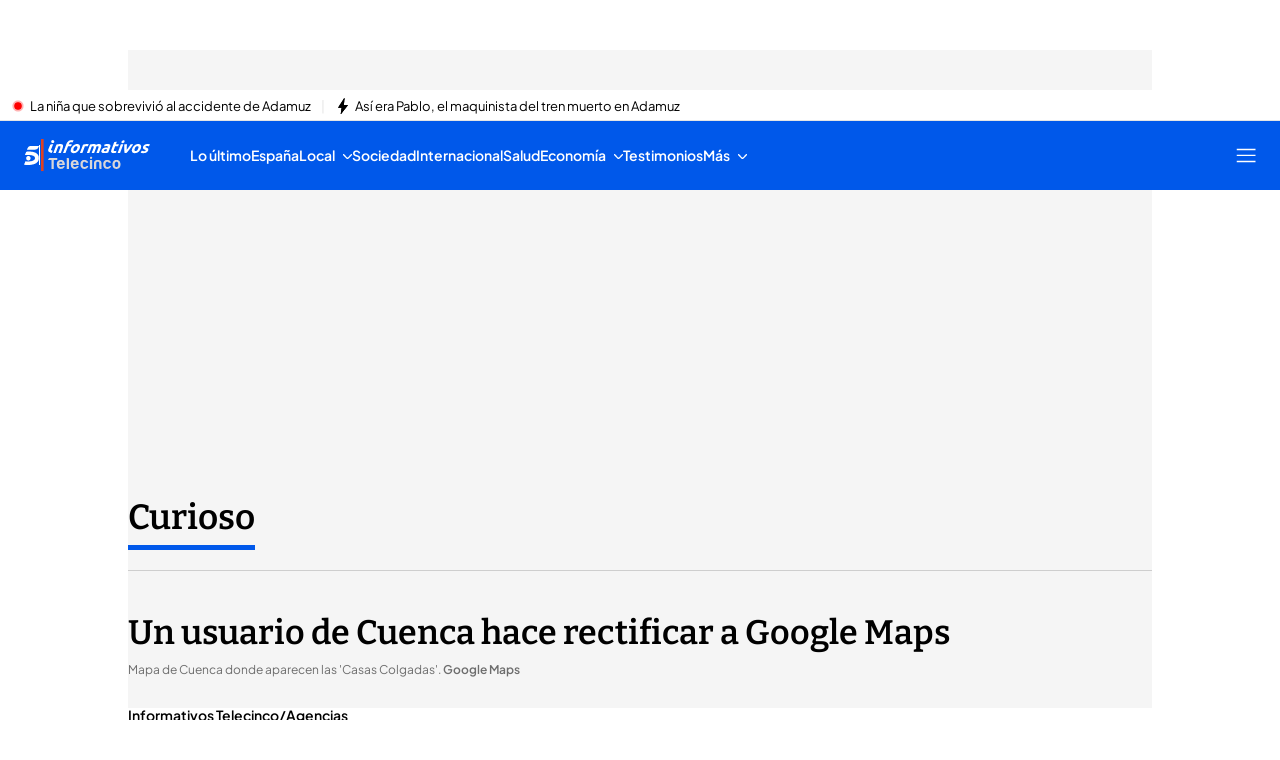

--- FILE ---
content_type: application/x-javascript
request_url: https://baul.mediaset.es/dist-maivs-modules/_astro/literals.DcB21m3Q.js
body_size: 1496
content:
const e={BODY:"Cuerpo",HOUR:" h",OPENING:"Apertura",REGISTER_WALL:{TITLE:"Has preferido rechazar las cookies, regístrate para acceder al contenido",REGISTER_TEXT_A:"El registro permite navegar rechazando el aviso de cookies, pero no implica dejar de recibir publicidad ni acceso a contenido o ventajas exclusivas. Si ya estás registrado, ",BUTTON_TEXT:"haz click aquí",REGISTER_TEXT_B:" para acceder.",REGISTER_BUTTON:"REGISTRARSE",BACK_TEXT:"Recuerda que tienes la opción de aceptar las cookies para acceder al contenido sin registrarte",BACK_BUTTON:"ACEPTAR Y NAVEGAR"},TO_TITLE_SEARCH:"¿Qué estás buscando?",TO_SEARCH:"Escribe al menos 3 caracteres",EDITORIAL_SUPPORT:"PUEDE INTERESARTE",CLICK_ON_SHOW_VIDEO:"Para reproducir el directo, haz clic",HYPHEN:"-",TO:"a",RECIPE:{INGREDIENTS_TITLE:"Ingredientes",DINERS:"Personas",TIME:"Tiempo",DIFICULTY:"Dificultad",COST:"Coste",ELABORATION_TITLE:"Elaboración"},GO_BACK_TO_INIT:"Ver desde el principio",MINUTES:{PIN:"FIJADO",KEY_MOMENT:"MOMENTO CLAVE",NEWS:"Ir a la noticia "},PLAYING:"REPRODUCIENDO",UNSUBSCRIBEGIGYA:{USERWITHSUBSCRIPTION:"Estás solicitando la baja total de tu cuenta de usuario pero tu suscripción, regalo y/o alquiler aún está vigente. Accede a ‘Mis suscripciones’ y administra tu cuenta. Si tu suscripción ya está cancelada pero aún tienes acceso al servicio, deberás esperar hasta el final del periodo por el que ya has pagado para poder ejecutar la baja total de tu cuenta de usuario.",UNSUBSCRIBEMODAL:"Estás solicitando la baja total de tu cuenta de usuario. Si decides continuar, tu cuenta y tus datos serán eliminados y no podrás iniciar sesión en ninguna de las webs y apps de Mediaset. ¿Estás seguro de que quieres eliminar tu cuenta?",UNSUBSCRIBESUCCESS:"Tu usuario ha sido dado de baja correctamente. Nos da pena que te vayas… Pero puedes volver a registrarte cuando quieras. ¡Te esperamos!",UNSUBSCRIBEERROR:"No se ha podido dar de baja el usuario"},NEXT:"A continuación",MORE_LIVES:"Más directos",NO_RESULTS_FOR_SEARCH:"Lo sentimos",NO_RESULTS_FOR_SEARCH_HELP:"No hemos encontrado nada que encaje con tu búsqueda",COPYRIGHT_INFO:"Copyright © Conecta 5 Telecinco, S. A. {{YEAR}} Todos los derechos reservados",OWNER_BY:"By",NEWSLETTER_DESKTOP_SUBTITLE:"¡Suscríbete a la newsletter para enterarte de todo!",NEWSLETTER_MOBILE_TITLE:"Newsletter",NEWSLETTER_EMAIL_SUBMITTED:"Ya te has suscrito a la newsletter con el email ",NEWSLETTER_DISCOVER:"¡Descubre todas nuestras ",NEWSLETTER_EXCLAMATION_MARK:"!",UNSUBSCRIBENEWSLETTER:{KO:{title:"Upss... parece que ha habido un problema con el proceso de baja",subtitle:" Por favor, comprueba que estás registrado o suscrito a nuestras newsletters y vuelve a intentarlo más tarde.",moreInfoA:"Si el problema persiste, ponte en contacto con ",link:{text:"privacidad@mediaset.es",href:"mailto:privacidad@mediaset.es"}},OK:{title:"Sentimos que te vayas...",subtitle:"El proceso de baja se ha realizado correctamente.",moreInfoA:"Pero si te arrepientes, tenemos muchas newsletters a las que puedes suscribirte.<br/>Haz clic ",moreInfoB:" para verlas todas.",link:{text:"aquí",href:"https://www.mediaset.es/suscripciones/"}}},BY_DATES:"Por fechas",BY_TOPICS:"Por temas",SEARCH_MORE_CONTENT:"MÁS CONTENIDOS",GO_TO_WEB:"Ir a la web",GLOSSARY_EMPTY_RESULT_TITLE:"No se han encontrado resultados para tu búsqueda"};export{e as L};

--- FILE ---
content_type: application/x-javascript
request_url: https://baul.mediaset.es/dist-maivs-modules/_astro/get-external-api-config.eYP3zuW2.js
body_size: 2629
content:
const A="<ENV_HOLDER>",_="<ENV_HOLDER>",S="<ENV_HOLDER>",L="<ENV_HOLDER>",C="<ENV_HOLDER>",D="<ENV_HOLDER>",P="<ENV_HOLDER>",N="<ENV_HOLDER>",m="<ENV_HOLDER>",H="<ENV_HOLDER>",c="<ENV_HOLDER>",i="<ENV_HOLDER>",r="<ENV_HOLDER>",U="<ENV_HOLDER>",b="<ENV_HOLDER>",p="<ENV_HOLDER>",o="<ENV_HOLDER>",M="<ENV_HOLDER>",V={VITE_ENVIRONMENT:A,VITE_LOCAL_ENVIRONMENT:_,VITE_ASSETS_URL:S,VITE_BARACUS_EXTERNAL_URL:L,VITE_ALBUM_URL:C,VITE_BAUL_URL:D,VITE_BARACUS_INTERNAL_URL:P,VITE_HOST_MODULE_URL:N,VITE_REDIRECTOR_URL:m,VITE_MSPLAYER_URL:H,VITE_VIDEO_ANALYTICS_RS_URL:c,VITE_SDK_TWITTER:i,VITE_SDK_INSTAGRAM:r,VITE_SDK_FACEBOOK:U,VITE_SDK_PLAYBUZZ:b,VITE_ASSETS_PREFIX:p,VITE_HASH:o,VITE_MIDDLE_EXTERNAL_URL:M};var d={};const l=()=>{const T=V;return T.VITE_ENVIRONMENT="pro",T.VITE_LOCAL_ENVIRONMENT=d.PUBLIC_VITE_LOCAL_ENVIROMENT,T.VITE_ASSETS_URL="https://baul.mediaset.es",T.VITE_BARACUS_EXTERNAL_URL="https://mab.mediaset.es",T.VITE_ALBUM_URL="https://album.mediaset.es",T.VITE_BAUL_URL="https://baul.mediaset.es",T.VITE_BARACUS_INTERNAL_URL="http://baracus.baracus.svc.cluster.local",T.VITE_HOST_MODULE_URL="https://baul.mediaset.es",T.VITE_REDIRECTOR_URL="http://redirections.redirector.svc.cluster.local",T.VITE_MSPLAYER_URL="https://baul.mediaset.es",T.VITE_VIDEO_ANALYTICS_RS_URL="https://mediaset.d1.sc.omtrdc.net/b/ss/mediasetglobaldev/1/H.25.4--NS/0?AQB",T.VITE_SDK_TWITTER="https://platform.twitter.com/widgets.js",T.VITE_SDK_INSTAGRAM="https://platform.instagram.com/en_US/embeds.js",T.VITE_SDK_FACEBOOK="https://connect.facebook.net/es_ES/sdk.js?hash",T.VITE_SDK_PLAYBUZZ="https://embed.playbuzz.com/sdk.js",T.VITE_ASSETS_PREFIX="https://baul.mediaset.es/dist-maivs-modules",T.VITE_HASH="2194323362e5780ff64c13001943cc04",T.VITE_MIDDLE_EXTERNAL_URL="https://mab.mediaset.es",T},a=()=>l(),n=a().VITE_LOCAL_ENVIRONMENT,E=a().VITE_BARACUS_EXTERNAL_URL,I=n?E:a().VITE_BARACUS_INTERNAL_URL,s={BB:{DEFAULT:{CLIENT_SIDE:{CONTEXT:"1.0.0",HOST:`${E}`,OID:"bitban",PORT:"",PROTOCOL:"",RELATIVE:!1,TIMEOUT:15e3},SERVER_SIDE:{CONTEXT:"1.0.0",HOST:`${I}`,PROTOCOL:"",OID:"bitban",PORT:"",TIMEOUT:2e4}}},MAIVS:{DEFAULT:{CLIENT_SIDE:{CONTEXT:"1.0.0",HOST:`${E}`,OID:"maivs",PORT:"",PROTOCOL:"",RELATIVE:!1,TIMEOUT:15e3},SERVER_SIDE:{CONTEXT:"1.0.0",HOST:`${I}`,PROTOCOL:"",OID:"maivs",PORT:"",TIMEOUT:2e4}}},DMQ:{DEFAULT:{CLIENT_SIDE:{CONTEXT:"1.0.0",HOST:`${E}`,OID:"dmq",PORT:"",PROTOCOL:"",TIMEOUT:15e3},SERVER_SIDE:{CONTEXT:"1.0.0",HOST:`${I}`,PROTOCOL:"",OID:"dmq",PORT:"",TIMEOUT:2e4}}},BB_LIVE:{DEFAULT:{CLIENT_SIDE:{HOST:`${E}`,CONTEXT:"1.0.0",PROTOCOL:"",OID:"bitban_live",PORT:"",TIMEOUT:15e3},SERVER_SIDE:{HOST:`${I}`,PROTOCOL:"",CONTEXT:"1.0.0",OID:"bitban_live",PORT:"",TIMEOUT:2e4}}},MTMW:{DEFAULT:{CLIENT_SIDE:{CONTEXT:"1.0.0",HOST:`${E}`,PROTOCOL:"",OID:"mtmw",PORT:"",TIMEOUT:15e3},SERVER_SIDE:{CONTEXT:"1.0.0",HOST:`${I}`,PROTOCOL:"",OID:"mtmw",PORT:"",TIMEOUT:2e4}}},JERO_SERVICES:{DEFAULT:{CLIENT_SIDE:{HOST:"jero.7cef24d8b2c04c3790fdb959bd9282061d550ef6.es",PROTOCOL:"https",TIMEOUT:15e3,PORT:""}}},JERO:{DEFAULT:{CLIENT_SIDE:{CONTEXT:"1.0.0",HOST:`${E}`,OID:"jero",PORT:"",PROTOCOL:"",TIMEOUT:15e3},SERVER_SIDE:{CONTEXT:"1.0.0",HOST:`${I}`,PROTOCOL:"",OID:"jero",PORT:"",TIMEOUT:2e4}}},ATLAS:{DEFAULT:{CLIENT_SIDE:{CONTEXT:"1.0.0",HOST:`${E}`,OID:"atlas",PORT:"",PROTOCOL:"",TIMEOUT:15e3},SERVER_SIDE:{CONTEXT:"1.0.0",HOST:`${I}`,PROTOCOL:"",OID:"atlas",PORT:"",TIMEOUT:2e4}}},CINCOMAS:{DEFAULT:{CLIENT_SIDE:{CONTEXT:"1.0.0",HOST:`${E}`,OID:"cincomas",PORT:"",PROTOCOL:"",TIMEOUT:15e3},SERVER_SIDE:{CONTEXT:"1.0.0",HOST:`${I}`,PROTOCOL:"",OID:"cincomas",PORT:"",TIMEOUT:2e4}}},DATALAKE:{DEFAULT:{SERVER_SIDE:{CONTEXT:"1.0.0",HOST:`${I}`,PROTOCOL:"",OID:"datalake",PORT:"",TIMEOUT:2e4}}},DATALAKE_CLIENT:{DEFAULT:{CLIENT_SIDE:{CONTEXT:"1.0.0",HOST:`${E}`,OID:"datalakeClient",PORT:"",PROTOCOL:"",TIMEOUT:15e3}}},ATENEA:{DEFAULT:{CLIENT_SIDE:{CONTEXT:"1.0.0",HOST:`${E}`,OID:"atenea",PORT:"",PROTOCOL:"",TIMEOUT:15e3},SERVER_SIDE:{CONTEXT:"1.0.0",HOST:`${I}`,PROTOCOL:"",OID:"atenea",PORT:"",TIMEOUT:2e4}}},TVGUIDE_FILES_PATH:"https://zoidberg-int.7cef24d8b2c04c3790fdb959bd9282061d550ef6.es/programas/guia-tv/descargar",JEKYLL:{DEFAULT:{CLIENT_SIDE:{CONTEXT:"1.0.0",HOST:`${E}`,OID:"jekyll",PORT:"",PROTOCOL:"",TIMEOUT:15e3}}},USER_SERVICES:{JEKYLL:{HOST:"jekyll-int.7cef24d8b2c04c3790fdb959bd9282061d550ef6.es",PROTOCOL:"https",PROFILE:{PATH:"/profile/"},PARENTALCONTROL:{PATH:"/parental/",RATING:"rating/",CHECK:"",RESET_PIN_CODE:"reset/",CHANGE_PIN_CODE:"code/"},WATCHLIST:{PATH:"/watchlist/",MYLIST:"mylist/",FAVORITES:"favorites/"},XDR:{PATH:"/xdr/"},RECOMMENDEVENT:{PATH:"/recommend/event/"}},PARENTALCONTROL:{PATH:"/api/mtmw/parental/",PATH_SMART_TV:"/api/mtmw/auth/mttv/device",PATH_SMART_TV_JERO:"/api/jero/auth/device",RATING:"rating/mtweb/",CHECK_PIN_CODE:"mtweb/",RESET_PIN_CODE:"reset/mtweb/",CHANGE_PIN_CODE:"code/mtweb/"},PURCHASECONTROL:{PATH:"/api/mtmw/v2/purchase/mtweb/"},WATCHLIST:{PATH:"/api/mtmw/watchlist/mtweb/",MYLIST:"mylist",FAVORITES:"favorites"},XDR:{PATH:"/api/mtmw/xdr/mtweb/"},RELATED:{PATH:"/api/mtmw/related/mtweb"},SUBSCRIPTIONS:{PATH:"/api/mtmw/subs/mtweb/subscriptions/"},PRODUCTS:{PATH:"/api/mtmw/subs/mtweb/products/"},INVOICES:{PATH:"/api/mtmw/subs/mtweb/bills/"},ZUORATOKEN:{PATH:"/api/mtmw/subs/mtweb/token/"},PAYPAL:{TOKENPATH:"/api/mtmw/purchase/paypalToken",BAIDPATH:"/api/mtmw/purchase/paypal/payerInfo/",CREATE_PAYMENT_METHOD:"/api/mtmw/subs/",EXPRESS_CHECKOUT_PATH:"https://sandbox.paypal.com/cgi-bin/webscr/"},PAYPRODUCT:{PATH:"/api/mtmw/subs/mtweb/v2/subscribe/"},PAYMENT_METHOD:{PATH:"/api/mtmw/subs/mtweb/user/",PATH_EDIT:"/api/mtmw/subs/mtweb/payments/"},SALESFORCE:{PATH:"/api/jero/salesforce/sync/"},UPGRADEPRODUCT:{PATH:"/api/mtmw/subs/mtweb/upgrade/"},PROMOCODE:{PATH:"/api/mtmw/subs/promo/mtweb/",VALIDATE:"validate",CONSUME:"consume",DOC:"doc"},PROMO_FOOTBALLMEMBERCLUB:{PATH:"/api/mtmw/user/promo/mtweb/members/",TERM_CONDITIONS:"/estaticos/condiciones-particulares-oferta-liga-campeones/"},SUBSCRIPTION_NEWSLETTER:{PATH:"/api/jero/",SUBSCRIBE:"subscribeNewsletter/",UNSUBSCRIBE:"unsubscribeNewsletter/"},VERIFY_LOGIN:{PATH:"/api/mtmw/user/mtweb/login/jwt/verify/"},VOTE:{PATH:"/api/jero/survey/"},WALL:{PATH:"/api/jero/wall/"},SURVEY:{PATH:"/api/jero/salesforce/survey/"},AGORA:{HOST:"https://agora-int.7cef24d8b2c04c3790fdb959bd9282061d550ef6.es/",FEED_LIMIT:50}},VIDEOANALYTICSRS:"mediasetglobaldev",MTMW_SERVICES:{DEFAULT:{CLIENT_SIDE:{HOST:"malaactitud.int.3d99a4cb092e6d20ff56d80b9efd9a8f8802ec81.es",PORT:8604,PROTOCOL:"https",TIMEOUT:15e3}}},ASSETS_PATH:"/dist-maivs-modules/assets",COMSCORE:{HOST:"https://sb.scorecardresearch.com",CLIENTID:"13184057"},DIDOMI:{MULTISITE:{API_KEY:"9e4f7a7e-930d-4724-8d04-8de3ed2ca8fa",AMP:{NOTICE_ID:"4VgKZHEe"},NO_AMP:{NOTICE_ID:"FnEdHFib"}},DMQ:{API_KEY:"130e1dcd-e541-4c90-bbf9-aab8de4cde0e",AMP:{NOTICE_ID:"hMUZqHiA"},NO_AMP:{NOTICE_ID:"YXGEymJh"}}},SALESFORCE_CHAT:{VERSION:"EMBEDDED",EMBEDDED:{CONTENT_PATH:"https://c.la1-core1.sfdc-cehfhs.salesforceliveagent.com/content",PATH:"https://d.la1-core1.sfdc-cehfhs.salesforceliveagent.com/chat",START_CHATWINDOW_ID:"573P60000000lYP",INIT_FIRST_ID:"572P600000037mX",INIT_SECOND_ID:"00D2p000000Pcr5",ON_OFFLINE_BUTTON_ID:"573P60000000lYP"},CLASSIC:{PATH:"https://d.la1-c2-fra.salesforceliveagent.com/chat",START_CHATWINDOW_ID:"5732p000000H6cv",INIT_FIRST_ID:"5722p000000LI7Y",INIT_SECOND_ID:"00D2p000000Pcr5",ON_OFFLINE_BUTTON_ID:"5732p000000H6cv"}}},w=a().VITE_LOCAL_ENVIRONMENT,O=a().VITE_BARACUS_EXTERNAL_URL,R=w?O:a().VITE_BARACUS_INTERNAL_URL,u={BB:{DEFAULT:{CLIENT_SIDE:{CONTEXT:"1.0.0",HOST:`${O}`,OID:"bitban",PORT:"",PROTOCOL:"",RELATIVE:!1,TIMEOUT:15e3},SERVER_SIDE:{CONTEXT:"1.0.0",HOST:`${R}`,PROTOCOL:"",OID:"bitban",PORT:"",TIMEOUT:2e4}}},MAIVS:{DEFAULT:{CLIENT_SIDE:{CONTEXT:"1.0.0",HOST:`${O}`,OID:"maivs",PORT:"",PROTOCOL:"",RELATIVE:!1,TIMEOUT:15e3},SERVER_SIDE:{CONTEXT:"1.0.0",HOST:`${R}`,PROTOCOL:"",OID:"maivs",PORT:"",TIMEOUT:2e4}}},DMQ:{DEFAULT:{CLIENT_SIDE:{CONTEXT:"1.0.0",HOST:`${O}`,OID:"dmq",PORT:"",PROTOCOL:"",TIMEOUT:15e3},SERVER_SIDE:{CONTEXT:"1.0.0",HOST:`${R}`,PROTOCOL:"",OID:"dmq",PORT:"",TIMEOUT:2e4}}},BB_LIVE:{DEFAULT:{SERVER_SIDE:{HOST:`${R}`,PROTOCOL:"",CONTEXT:"1.0.0",OID:"bitban_live",PORT:"",TIMEOUT:2e4},CLIENT_SIDE:{HOST:`${O}`,CONTEXT:"1.0.0",PROTOCOL:"",OID:"bitban_live",PORT:"",TIMEOUT:15e3}}},MTMW:{DEFAULT:{CLIENT_SIDE:{CONTEXT:"1.0.0",HOST:`${O}`,OID:"mtmw",PORT:"",PROTOCOL:"",TIMEOUT:15e3},SERVER_SIDE:{CONTEXT:"1.0.0",HOST:`${R}`,PROTOCOL:"",OID:"mtmw",PORT:"",TIMEOUT:2e4}}},JERO_SERVICES:{DEFAULT:{CLIENT_SIDE:{HOST:"jero-pre.aabf11fcef044e6647e15dedb8bac19056829a51.es",PROTOCOL:"https",TIMEOUT:15e3,PORT:""}}},JERO:{DEFAULT:{CLIENT_SIDE:{CONTEXT:"1.0.0",HOST:`${O}`,OID:"jero",PORT:"",PROTOCOL:"",TIMEOUT:15e3},SERVER_SIDE:{CONTEXT:"1.0.0",HOST:`${R}`,PROTOCOL:"",OID:"jero",PORT:"",TIMEOUT:2e4}}},ATLAS:{DEFAULT:{CLIENT_SIDE:{CONTEXT:"1.0.0",HOST:`${O}`,OID:"atlas",PORT:"",PROTOCOL:"",TIMEOUT:15e3},SERVER_SIDE:{CONTEXT:"1.0.0",HOST:`${R}`,PROTOCOL:"",OID:"atlas",PORT:"",TIMEOUT:2e4}}},CINCOMAS:{DEFAULT:{CLIENT_SIDE:{CONTEXT:"1.0.0",HOST:`${O}`,OID:"cincomas",PORT:"",PROTOCOL:"",TIMEOUT:15e3},SERVER_SIDE:{CONTEXT:"1.0.0",HOST:`${R}`,PROTOCOL:"",OID:"cincomas",PORT:"",TIMEOUT:2e4}}},DATALAKE:{DEFAULT:{SERVER_SIDE:{CONTEXT:"1.0.0",HOST:`${R}`,PROTOCOL:"",OID:"datalake",PORT:"",TIMEOUT:2e4}}},DATALAKE_CLIENT:{DEFAULT:{CLIENT_SIDE:{CONTEXT:"1.0.0",HOST:`${O}`,OID:"datalakeClient",PORT:"",PROTOCOL:"",TIMEOUT:15e3}}},ATENEA:{DEFAULT:{CLIENT_SIDE:{CONTEXT:"1.0.0",HOST:`${O}`,OID:"atenea",PORT:"",PROTOCOL:"",TIMEOUT:15e3},SERVER_SIDE:{CONTEXT:"1.0.0",HOST:`${R}`,PROTOCOL:"",OID:"atenea",PORT:"",TIMEOUT:2e4}}},TVGUIDE_FILES_PATH:"https://zoidberg-pre.aabf11fcef044e6647e15dedb8bac19056829a51.es/programas/guia-tv/descargar",JEKYLL:{DEFAULT:{CLIENT_SIDE:{CONTEXT:"1.0.0",HOST:`${O}`,OID:"jekyll",PORT:"",PROTOCOL:"",TIMEOUT:15e3}}},USER_SERVICES:{JEKYLL:{HOST:"jekyll-pre.aabf11fcef044e6647e15dedb8bac19056829a51.es",PROTOCOL:"https",PROFILE:{PATH:"/profile/"},PARENTALCONTROL:{PATH:"/parental/",RATING:"rating/",CHECK:"",RESET_PIN_CODE:"reset/",CHANGE_PIN_CODE:"code/"},WATCHLIST:{PATH:"/watchlist/",MYLIST:"mylist/",FAVORITES:"favorites/"},XDR:{PATH:"/xdr/"},RECOMMENDEVENT:{PATH:"/recommend/event/"}},PARENTALCONTROL:{PATH:"/api/mtmw/parental/",PATH_SMART_TV:"/api/mtmw/auth/mttv/device",PATH_SMART_TV_JERO:"/api/jero/auth/device",RATING:"rating/mtweb/",CHECK_PIN_CODE:"mtweb/",RESET_PIN_CODE:"reset/mtweb/",CHANGE_PIN_CODE:"code/mtweb/"},PURCHASECONTROL:{PATH:"/api/mtmw/v2/purchase/mtweb/"},WATCHLIST:{PATH:"/api/mtmw/watchlist/mtweb/",MYLIST:"mylist",FAVORITES:"favorites"},XDR:{PATH:"/api/mtmw/xdr/mtweb/"},RELATED:{PATH:"/api/mtmw/related/mtweb"},SUBSCRIPTIONS:{PATH:"/api/mtmw/subs/mtweb/subscriptions/"},PRODUCTS:{PATH:"/api/mtmw/subs/mtweb/products/"},INVOICES:{PATH:"/api/mtmw/subs/mtweb/bills/"},ZUORATOKEN:{PATH:"/api/mtmw/subs/mtweb/token/"},PAYPAL:{TOKENPATH:"/api/mtmw/purchase/paypalToken",BAIDPATH:"/api/mtmw/purchase/paypal/payerInfo/",CREATE_PAYMENT_METHOD:"/api/mtmw/subs/",EXPRESS_CHECKOUT_PATH:"https://sandbox.paypal.com/cgi-bin/webscr/"},PAYPRODUCT:{PATH:"/api/mtmw/subs/mtweb/v2/subscribe/"},PAYMENT_METHOD:{PATH:"/api/mtmw/subs/mtweb/user/",PATH_EDIT:"/api/mtmw/subs/mtweb/payments/"},SALESFORCE:{PATH:"/api/jero/salesforce/sync/"},UPGRADEPRODUCT:{PATH:"/api/mtmw/subs/mtweb/upgrade/"},PROMOCODE:{PATH:"/api/mtmw/subs/promo/mtweb/",VALIDATE:"validate",CONSUME:"consume",DOC:"doc"},PROMO_FOOTBALLMEMBERCLUB:{PATH:"/api/mtmw/user/promo/mtweb/members/",TERM_CONDITIONS:"/estaticos/condiciones-particulares-oferta-liga-campeones/"},SUBSCRIPTION_NEWSLETTER:{PATH:"/api/jero/",SUBSCRIBE:"subscribeNewsletter/",UNSUBSCRIBE:"unsubscribeNewsletter/"},VERIFY_LOGIN:{PATH:"/api/mtmw/user/mtweb/login/jwt/verify/"},VOTE:{PATH:"/api/jero/survey/"},WALL:{PATH:"/api/jero/wall/"},SURVEY:{PATH:"/api/jero/salesforce/survey/"},AGORA:{HOST:"https://agora-pre.aabf11fcef044e6647e15dedb8bac19056829a51.es/",FEED_LIMIT:50}},VIDEOANALYTICSRS:"mediasetglobaldev",MTMW_SERVICES:{DEFAULT:{CLIENT_SIDE:{HOST:"malaactitud.pre.3d99a4cb092e6d20ff56d80b9efd9a8f8802ec81.es",PORT:8604,PROTOCOL:"https",TIMEOUT:15e3}}},ASSETS_PATH:"/dist-maivs-modules/assets",COMSCORE:{HOST:"https://sb.scorecardresearch.com",CLIENTID:"13184057"},DIDOMI:{MULTISITE:{API_KEY:"9e4f7a7e-930d-4724-8d04-8de3ed2ca8fa",AMP:{NOTICE_ID:"BHezz4jR"},NO_AMP:{NOTICE_ID:"36MN3FjX"}},DMQ:{API_KEY:"130e1dcd-e541-4c90-bbf9-aab8de4cde0e",AMP:{NOTICE_ID:"hMUZqHiA"},NO_AMP:{NOTICE_ID:"YXGEymJh"}}},SALESFORCE_CHAT:{PATH:"https://d.la1-c2-fra.salesforceliveagent.com/chat",START_CHATWINDOW_ID:"5732p000000H6cv",INIT_FIRST_ID:"5722p000000LI7Y",INIT_SECOND_ID:"00D2p000000Pcr5",ON_OFFLINE_BUTTON_ID:"5732p000000H6cv"}},f=a().VITE_LOCAL_ENVIRONMENT,e=a().VITE_BARACUS_EXTERNAL_URL,t=f?e:a().VITE_BARACUS_INTERNAL_URL,F={BB:{DEFAULT:{SERVER_SIDE:{HOST:`${t}`,PROTOCOL:"",PORT:"",CONTEXT:"1.0.0",OID:"bitban",TIMEOUT:2e4},CLIENT_SIDE:{RELATIVE:!1,HOST:`${e}`,PROTOCOL:"",CONTEXT:"1.0.0",OID:"bitban",TIMEOUT:15e3}}},MAIVS:{DEFAULT:{CLIENT_SIDE:{CONTEXT:"1.0.0",HOST:`${e}`,OID:"maivs",PORT:"",PROTOCOL:"",RELATIVE:!1,TIMEOUT:15e3},SERVER_SIDE:{CONTEXT:"1.0.0",HOST:`${t}`,PROTOCOL:"",OID:"maivs",PORT:"",TIMEOUT:2e4}}},DMQ:{DEFAULT:{CLIENT_SIDE:{CONTEXT:"1.0.0",HOST:`${e}`,OID:"dmq",PORT:"",PROTOCOL:"",TIMEOUT:15e3},SERVER_SIDE:{CONTEXT:"1.0.0",HOST:`${t}`,PROTOCOL:"",OID:"dmq",PORT:"",TIMEOUT:2e4}}},BB_LIVE:{DEFAULT:{CLIENT_SIDE:{HOST:`${e}`,CONTEXT:"1.0.0",PROTOCOL:"",OID:"bitban_live",PORT:"",TIMEOUT:15e3},SERVER_SIDE:{HOST:`${t}`,PROTOCOL:"",CONTEXT:"1.0.0",OID:"bitban_live",PORT:"",TIMEOUT:2e4}}},MTMW:{DEFAULT:{CLIENT_SIDE:{CONTEXT:"1.0.0",HOST:`${e}`,OID:"mtmw",PROTOCOL:"",PORT:"",RELATIVE:!1,TIMEOUT:15e3},SERVER_SIDE:{CONTEXT:"1.0.0",HOST:`${t}`,PROTOCOL:"",PORT:"",OID:"mtmw",TIMEOUT:2e4}}},JERO_SERVICES:{DEFAULT:{CLIENT_SIDE:{HOST:"jero.mediaset.es",PROTOCOL:"https",TIMEOUT:15e3,PORT:""}}},JERO:{DEFAULT:{CLIENT_SIDE:{CONTEXT:"1.0.0",HOST:`${e}`,OID:"jero",PORT:"",PROTOCOL:"",TIMEOUT:15e3},SERVER_SIDE:{CONTEXT:"1.0.0",HOST:`${t}`,PROTOCOL:"",OID:"jero",PORT:"",TIMEOUT:2e4}}},ATLAS:{DEFAULT:{CLIENT_SIDE:{CONTEXT:"1.0.0",HOST:`${e}`,OID:"atlas",PORT:"",PROTOCOL:"",TIMEOUT:15e3},SERVER_SIDE:{CONTEXT:"1.0.0",HOST:`${t}`,PROTOCOL:"",OID:"atlas",PORT:"",TIMEOUT:2e4}}},CINCOMAS:{DEFAULT:{CLIENT_SIDE:{CONTEXT:"1.0.0",HOST:`${e}`,OID:"cincomas",PORT:"",PROTOCOL:"",TIMEOUT:15e3},SERVER_SIDE:{CONTEXT:"1.0.0",HOST:`${t}`,PROTOCOL:"",OID:"cincomas",PORT:"",TIMEOUT:2e4}}},DATALAKE:{DEFAULT:{SERVER_SIDE:{CONTEXT:"1.0.0",HOST:`${t}`,PROTOCOL:"",OID:"datalake",PORT:"",TIMEOUT:2e4}}},DATALAKE_CLIENT:{DEFAULT:{CLIENT_SIDE:{CONTEXT:"1.0.0",HOST:`${e}`,OID:"datalakeClient",PORT:"",PROTOCOL:"",TIMEOUT:15e3}}},ATENEA:{DEFAULT:{CLIENT_SIDE:{CONTEXT:"1.0.0",HOST:`${e}`,OID:"atenea",PORT:"",PROTOCOL:"",TIMEOUT:15e3},SERVER_SIDE:{CONTEXT:"1.0.0",HOST:`${t}`,PROTOCOL:"",OID:"atenea",PORT:"",TIMEOUT:2e4}}},TVGUIDE_FILES_PATH:"https://baul.mediaset.es/programas/guia-tv/descargar",JEKYLL:{DEFAULT:{CLIENT_SIDE:{CONTEXT:"1.0.0",HOST:`${e}`,OID:"jekyll",PORT:"",PROTOCOL:"",TIMEOUT:15e3}}},USER_SERVICES:{JEKYLL:{HOST:"jekyll.mediaset.es",PROTOCOL:"https",PROFILE:{PATH:"/profile/"},PARENTALCONTROL:{PATH:"/parental/",RATING:"rating/",CHECK:"",RESET_PIN_CODE:"reset/",CHANGE_PIN_CODE:"code/"},WATCHLIST:{PATH:"/watchlist/",MYLIST:"mylist/",FAVORITES:"favorites/"},XDR:{PATH:"/xdr/"},RECOMMENDEVENT:{PATH:"/recommend/event/"}},PARENTALCONTROL:{PATH:"/api/mtmw/parental/",PATH_SMART_TV:"/api/mtmw/auth/mttv/device",PATH_SMART_TV_JERO:"/api/jero/auth/device",RATING:"rating/mtweb/",CHECK_PIN_CODE:"mtweb/",RESET_PIN_CODE:"reset/mtweb/",CHANGE_PIN_CODE:"code/mtweb/"},PURCHASECONTROL:{PATH:"/api/mtmw/v2/purchase/mtweb/"},WATCHLIST:{PATH:"/api/mtmw/watchlist/mtweb/",MYLIST:"mylist",FAVORITES:"favorites"},XDR:{PATH:"/api/mtmw/xdr/mtweb/"},RELATED:{PATH:"/api/mtmw/related/mtweb"},SUBSCRIPTIONS:{PATH:"/api/mtmw/subs/mtweb/subscriptions/"},PRODUCTS:{PATH:"/api/mtmw/subs/mtweb/products/"},INVOICES:{PATH:"/api/mtmw/subs/mtweb/bills/"},ZUORATOKEN:{PATH:"/api/mtmw/subs/mtweb/token/"},PAYPAL:{TOKENPATH:"/api/mtmw/purchase/paypalToken",BAIDPATH:"/api/mtmw/purchase/paypal/payerInfo/",CREATE_PAYMENT_METHOD:"/api/mtmw/subs/",EXPRESS_CHECKOUT_PATH:"https://sandbox.paypal.com/cgi-bin/webscr/"},PAYPRODUCT:{PATH:"/api/mtmw/subs/mtweb/v2/subscribe/"},PAYMENT_METHOD:{PATH:"/api/mtmw/subs/mtweb/user/",PATH_EDIT:"/api/mtmw/subs/mtweb/payments/"},SALESFORCE:{PATH:"/api/jero/salesforce/sync/"},UPGRADEPRODUCT:{PATH:"/api/mtmw/subs/mtweb/upgrade/"},PROMOCODE:{PATH:"/api/mtmw/subs/promo/mtweb/",VALIDATE:"validate",CONSUME:"consume",DOC:"doc"},PROMO_FOOTBALLMEMBERCLUB:{PATH:"/api/mtmw/user/promo/mtweb/members/",TERM_CONDITIONS:"/estaticos/condiciones-particulares-oferta-liga-campeones/"},SUBSCRIPTION_NEWSLETTER:{PATH:"/api/jero/",SUBSCRIBE:"subscribeNewsletter/",UNSUBSCRIBE:"unsubscribeNewsletter/"},VERIFY_LOGIN:{PATH:"/api/mtmw/user/mtweb/login/jwt/verify/"},VOTE:{PATH:"/api/jero/survey/"},WALL:{PATH:"/api/jero/wall/"},SURVEY:{PATH:"/api/jero/salesforce/survey/"},AGORA:{HOST:"https://agora.mediaset.es/",FEED_LIMIT:50}},VIDEOANALYTICSRS:"mediasetglobaldev",MTMW_SERVICES:{DEFAULT:{CLIENT_SIDE:{HOST:"mab.mediaset.es",PROTOCOL:"https",TIMEOUT:15e3}}},ASSETS_PATH:"/dist-maivs-modules/assets",COMSCORE:{HOST:"https://sb.scorecardresearch.com",CLIENTID:"13184057"},DIDOMI:{MULTISITE:{API_KEY:"9e4f7a7e-930d-4724-8d04-8de3ed2ca8fa",AMP:{NOTICE_ID:"BHezz4jR"},NO_AMP:{NOTICE_ID:"4C3WBWEk"}},DMQ:{API_KEY:"130e1dcd-e541-4c90-bbf9-aab8de4cde0e",AMP:{NOTICE_ID:"kTLfQBJg"},NO_AMP:{NOTICE_ID:"cnQNeaK6"}}},SALESFORCE_CHAT:{PATH:"https://d.la1-c2-fra.salesforceliveagent.com/chat",START_CHATWINDOW_ID:"5732p000000H6cv",INIT_FIRST_ID:"5722p000000LI7Y",INIT_SECOND_ID:"00D2p000000Pcr5",ON_OFFLINE_BUTTON_ID:"5732p000000H6cv"}},X=T=>{switch(T){case"int":default:return s;case"pre":return u;case"pro":return F}};export{a,X as g};